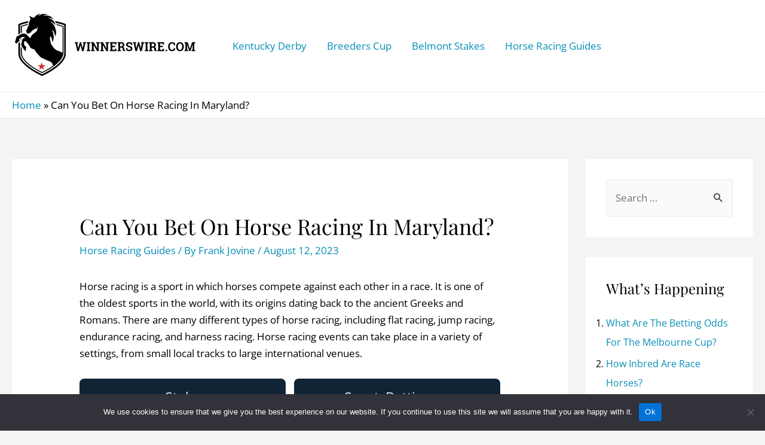

--- FILE ---
content_type: text/html; charset=utf-8
request_url: https://www.google.com/recaptcha/api2/aframe
body_size: 263
content:
<!DOCTYPE HTML><html><head><meta http-equiv="content-type" content="text/html; charset=UTF-8"></head><body><script nonce="aXT-8E_r3uTLxo7NMmDMsw">/** Anti-fraud and anti-abuse applications only. See google.com/recaptcha */ try{var clients={'sodar':'https://pagead2.googlesyndication.com/pagead/sodar?'};window.addEventListener("message",function(a){try{if(a.source===window.parent){var b=JSON.parse(a.data);var c=clients[b['id']];if(c){var d=document.createElement('img');d.src=c+b['params']+'&rc='+(localStorage.getItem("rc::a")?sessionStorage.getItem("rc::b"):"");window.document.body.appendChild(d);sessionStorage.setItem("rc::e",parseInt(sessionStorage.getItem("rc::e")||0)+1);localStorage.setItem("rc::h",'1767710000138');}}}catch(b){}});window.parent.postMessage("_grecaptcha_ready", "*");}catch(b){}</script></body></html>